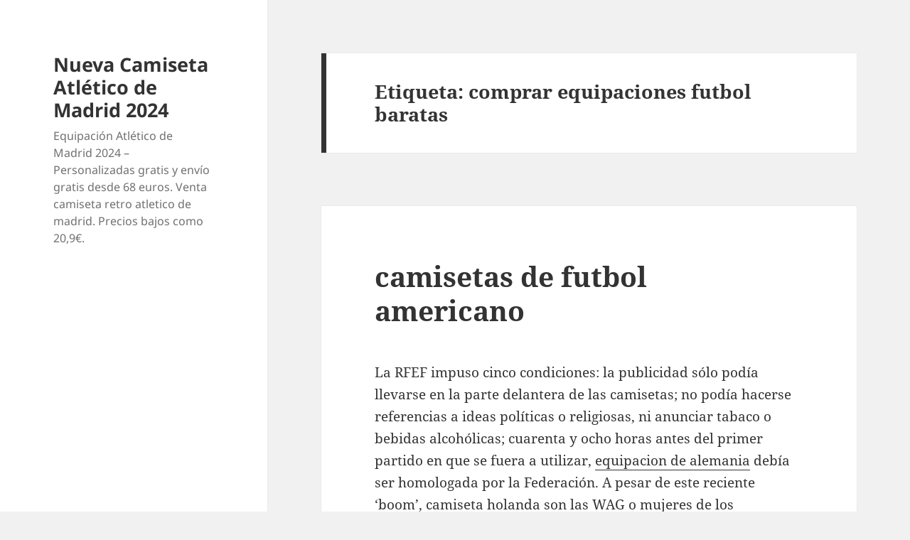

--- FILE ---
content_type: text/html; charset=UTF-8
request_url: https://elkie-brooks.com/tag/comprar-equipaciones-futbol-baratas/
body_size: 9840
content:
<!DOCTYPE html>
<html lang="es" class="no-js">
<head>
	<meta charset="UTF-8">
	<meta name="viewport" content="width=device-width">
	<link rel="profile" href="https://gmpg.org/xfn/11">
	<link rel="pingback" href="https://elkie-brooks.com/xmlrpc.php">
	<script>(function(html){html.className = html.className.replace(/\bno-js\b/,'js')})(document.documentElement);</script>
<meta name='robots' content='index, follow, max-image-preview:large, max-snippet:-1, max-video-preview:-1' />
	<style>img:is([sizes="auto" i], [sizes^="auto," i]) { contain-intrinsic-size: 3000px 1500px }</style>
	
	<!-- This site is optimized with the Yoast SEO plugin v24.1 - https://yoast.com/wordpress/plugins/seo/ -->
	<title>comprar equipaciones futbol baratas archivos - Nueva Camiseta Atlético de Madrid 2024</title>
	<link rel="canonical" href="https://elkie-brooks.com/tag/comprar-equipaciones-futbol-baratas/" />
	<meta property="og:locale" content="es_ES" />
	<meta property="og:type" content="article" />
	<meta property="og:title" content="comprar equipaciones futbol baratas archivos - Nueva Camiseta Atlético de Madrid 2024" />
	<meta property="og:url" content="https://elkie-brooks.com/tag/comprar-equipaciones-futbol-baratas/" />
	<meta property="og:site_name" content="Nueva Camiseta Atlético de Madrid 2024" />
	<meta name="twitter:card" content="summary_large_image" />
	<script type="application/ld+json" class="yoast-schema-graph">{"@context":"https://schema.org","@graph":[{"@type":"CollectionPage","@id":"https://elkie-brooks.com/tag/comprar-equipaciones-futbol-baratas/","url":"https://elkie-brooks.com/tag/comprar-equipaciones-futbol-baratas/","name":"comprar equipaciones futbol baratas archivos - Nueva Camiseta Atlético de Madrid 2024","isPartOf":{"@id":"https://elkie-brooks.com/#website"},"breadcrumb":{"@id":"https://elkie-brooks.com/tag/comprar-equipaciones-futbol-baratas/#breadcrumb"},"inLanguage":"es"},{"@type":"BreadcrumbList","@id":"https://elkie-brooks.com/tag/comprar-equipaciones-futbol-baratas/#breadcrumb","itemListElement":[{"@type":"ListItem","position":1,"name":"Portada","item":"https://elkie-brooks.com/"},{"@type":"ListItem","position":2,"name":"comprar equipaciones futbol baratas"}]},{"@type":"WebSite","@id":"https://elkie-brooks.com/#website","url":"https://elkie-brooks.com/","name":"Nueva Camiseta Atlético de Madrid 2024","description":"Equipación Atlético de Madrid 2024 - Personalizadas gratis y envío gratis desde 68 euros. Venta camiseta retro atletico de madrid. Precios bajos como 20,9€.","potentialAction":[{"@type":"SearchAction","target":{"@type":"EntryPoint","urlTemplate":"https://elkie-brooks.com/?s={search_term_string}"},"query-input":{"@type":"PropertyValueSpecification","valueRequired":true,"valueName":"search_term_string"}}],"inLanguage":"es"}]}</script>
	<!-- / Yoast SEO plugin. -->


<link rel="alternate" type="application/rss+xml" title="Nueva Camiseta Atlético de Madrid 2024 &raquo; Feed" href="https://elkie-brooks.com/feed/" />
<link rel="alternate" type="application/rss+xml" title="Nueva Camiseta Atlético de Madrid 2024 &raquo; Etiqueta comprar equipaciones futbol baratas del feed" href="https://elkie-brooks.com/tag/comprar-equipaciones-futbol-baratas/feed/" />
<script>
window._wpemojiSettings = {"baseUrl":"https:\/\/s.w.org\/images\/core\/emoji\/15.0.3\/72x72\/","ext":".png","svgUrl":"https:\/\/s.w.org\/images\/core\/emoji\/15.0.3\/svg\/","svgExt":".svg","source":{"concatemoji":"https:\/\/elkie-brooks.com\/wp-includes\/js\/wp-emoji-release.min.js?ver=6.7.1"}};
/*! This file is auto-generated */
!function(i,n){var o,s,e;function c(e){try{var t={supportTests:e,timestamp:(new Date).valueOf()};sessionStorage.setItem(o,JSON.stringify(t))}catch(e){}}function p(e,t,n){e.clearRect(0,0,e.canvas.width,e.canvas.height),e.fillText(t,0,0);var t=new Uint32Array(e.getImageData(0,0,e.canvas.width,e.canvas.height).data),r=(e.clearRect(0,0,e.canvas.width,e.canvas.height),e.fillText(n,0,0),new Uint32Array(e.getImageData(0,0,e.canvas.width,e.canvas.height).data));return t.every(function(e,t){return e===r[t]})}function u(e,t,n){switch(t){case"flag":return n(e,"\ud83c\udff3\ufe0f\u200d\u26a7\ufe0f","\ud83c\udff3\ufe0f\u200b\u26a7\ufe0f")?!1:!n(e,"\ud83c\uddfa\ud83c\uddf3","\ud83c\uddfa\u200b\ud83c\uddf3")&&!n(e,"\ud83c\udff4\udb40\udc67\udb40\udc62\udb40\udc65\udb40\udc6e\udb40\udc67\udb40\udc7f","\ud83c\udff4\u200b\udb40\udc67\u200b\udb40\udc62\u200b\udb40\udc65\u200b\udb40\udc6e\u200b\udb40\udc67\u200b\udb40\udc7f");case"emoji":return!n(e,"\ud83d\udc26\u200d\u2b1b","\ud83d\udc26\u200b\u2b1b")}return!1}function f(e,t,n){var r="undefined"!=typeof WorkerGlobalScope&&self instanceof WorkerGlobalScope?new OffscreenCanvas(300,150):i.createElement("canvas"),a=r.getContext("2d",{willReadFrequently:!0}),o=(a.textBaseline="top",a.font="600 32px Arial",{});return e.forEach(function(e){o[e]=t(a,e,n)}),o}function t(e){var t=i.createElement("script");t.src=e,t.defer=!0,i.head.appendChild(t)}"undefined"!=typeof Promise&&(o="wpEmojiSettingsSupports",s=["flag","emoji"],n.supports={everything:!0,everythingExceptFlag:!0},e=new Promise(function(e){i.addEventListener("DOMContentLoaded",e,{once:!0})}),new Promise(function(t){var n=function(){try{var e=JSON.parse(sessionStorage.getItem(o));if("object"==typeof e&&"number"==typeof e.timestamp&&(new Date).valueOf()<e.timestamp+604800&&"object"==typeof e.supportTests)return e.supportTests}catch(e){}return null}();if(!n){if("undefined"!=typeof Worker&&"undefined"!=typeof OffscreenCanvas&&"undefined"!=typeof URL&&URL.createObjectURL&&"undefined"!=typeof Blob)try{var e="postMessage("+f.toString()+"("+[JSON.stringify(s),u.toString(),p.toString()].join(",")+"));",r=new Blob([e],{type:"text/javascript"}),a=new Worker(URL.createObjectURL(r),{name:"wpTestEmojiSupports"});return void(a.onmessage=function(e){c(n=e.data),a.terminate(),t(n)})}catch(e){}c(n=f(s,u,p))}t(n)}).then(function(e){for(var t in e)n.supports[t]=e[t],n.supports.everything=n.supports.everything&&n.supports[t],"flag"!==t&&(n.supports.everythingExceptFlag=n.supports.everythingExceptFlag&&n.supports[t]);n.supports.everythingExceptFlag=n.supports.everythingExceptFlag&&!n.supports.flag,n.DOMReady=!1,n.readyCallback=function(){n.DOMReady=!0}}).then(function(){return e}).then(function(){var e;n.supports.everything||(n.readyCallback(),(e=n.source||{}).concatemoji?t(e.concatemoji):e.wpemoji&&e.twemoji&&(t(e.twemoji),t(e.wpemoji)))}))}((window,document),window._wpemojiSettings);
</script>
<style id='wp-emoji-styles-inline-css'>

	img.wp-smiley, img.emoji {
		display: inline !important;
		border: none !important;
		box-shadow: none !important;
		height: 1em !important;
		width: 1em !important;
		margin: 0 0.07em !important;
		vertical-align: -0.1em !important;
		background: none !important;
		padding: 0 !important;
	}
</style>
<link rel='stylesheet' id='wp-block-library-css' href='https://elkie-brooks.com/wp-includes/css/dist/block-library/style.min.css?ver=6.7.1' media='all' />
<style id='wp-block-library-theme-inline-css'>
.wp-block-audio :where(figcaption){color:#555;font-size:13px;text-align:center}.is-dark-theme .wp-block-audio :where(figcaption){color:#ffffffa6}.wp-block-audio{margin:0 0 1em}.wp-block-code{border:1px solid #ccc;border-radius:4px;font-family:Menlo,Consolas,monaco,monospace;padding:.8em 1em}.wp-block-embed :where(figcaption){color:#555;font-size:13px;text-align:center}.is-dark-theme .wp-block-embed :where(figcaption){color:#ffffffa6}.wp-block-embed{margin:0 0 1em}.blocks-gallery-caption{color:#555;font-size:13px;text-align:center}.is-dark-theme .blocks-gallery-caption{color:#ffffffa6}:root :where(.wp-block-image figcaption){color:#555;font-size:13px;text-align:center}.is-dark-theme :root :where(.wp-block-image figcaption){color:#ffffffa6}.wp-block-image{margin:0 0 1em}.wp-block-pullquote{border-bottom:4px solid;border-top:4px solid;color:currentColor;margin-bottom:1.75em}.wp-block-pullquote cite,.wp-block-pullquote footer,.wp-block-pullquote__citation{color:currentColor;font-size:.8125em;font-style:normal;text-transform:uppercase}.wp-block-quote{border-left:.25em solid;margin:0 0 1.75em;padding-left:1em}.wp-block-quote cite,.wp-block-quote footer{color:currentColor;font-size:.8125em;font-style:normal;position:relative}.wp-block-quote:where(.has-text-align-right){border-left:none;border-right:.25em solid;padding-left:0;padding-right:1em}.wp-block-quote:where(.has-text-align-center){border:none;padding-left:0}.wp-block-quote.is-large,.wp-block-quote.is-style-large,.wp-block-quote:where(.is-style-plain){border:none}.wp-block-search .wp-block-search__label{font-weight:700}.wp-block-search__button{border:1px solid #ccc;padding:.375em .625em}:where(.wp-block-group.has-background){padding:1.25em 2.375em}.wp-block-separator.has-css-opacity{opacity:.4}.wp-block-separator{border:none;border-bottom:2px solid;margin-left:auto;margin-right:auto}.wp-block-separator.has-alpha-channel-opacity{opacity:1}.wp-block-separator:not(.is-style-wide):not(.is-style-dots){width:100px}.wp-block-separator.has-background:not(.is-style-dots){border-bottom:none;height:1px}.wp-block-separator.has-background:not(.is-style-wide):not(.is-style-dots){height:2px}.wp-block-table{margin:0 0 1em}.wp-block-table td,.wp-block-table th{word-break:normal}.wp-block-table :where(figcaption){color:#555;font-size:13px;text-align:center}.is-dark-theme .wp-block-table :where(figcaption){color:#ffffffa6}.wp-block-video :where(figcaption){color:#555;font-size:13px;text-align:center}.is-dark-theme .wp-block-video :where(figcaption){color:#ffffffa6}.wp-block-video{margin:0 0 1em}:root :where(.wp-block-template-part.has-background){margin-bottom:0;margin-top:0;padding:1.25em 2.375em}
</style>
<style id='classic-theme-styles-inline-css'>
/*! This file is auto-generated */
.wp-block-button__link{color:#fff;background-color:#32373c;border-radius:9999px;box-shadow:none;text-decoration:none;padding:calc(.667em + 2px) calc(1.333em + 2px);font-size:1.125em}.wp-block-file__button{background:#32373c;color:#fff;text-decoration:none}
</style>
<style id='global-styles-inline-css'>
:root{--wp--preset--aspect-ratio--square: 1;--wp--preset--aspect-ratio--4-3: 4/3;--wp--preset--aspect-ratio--3-4: 3/4;--wp--preset--aspect-ratio--3-2: 3/2;--wp--preset--aspect-ratio--2-3: 2/3;--wp--preset--aspect-ratio--16-9: 16/9;--wp--preset--aspect-ratio--9-16: 9/16;--wp--preset--color--black: #000000;--wp--preset--color--cyan-bluish-gray: #abb8c3;--wp--preset--color--white: #fff;--wp--preset--color--pale-pink: #f78da7;--wp--preset--color--vivid-red: #cf2e2e;--wp--preset--color--luminous-vivid-orange: #ff6900;--wp--preset--color--luminous-vivid-amber: #fcb900;--wp--preset--color--light-green-cyan: #7bdcb5;--wp--preset--color--vivid-green-cyan: #00d084;--wp--preset--color--pale-cyan-blue: #8ed1fc;--wp--preset--color--vivid-cyan-blue: #0693e3;--wp--preset--color--vivid-purple: #9b51e0;--wp--preset--color--dark-gray: #111;--wp--preset--color--light-gray: #f1f1f1;--wp--preset--color--yellow: #f4ca16;--wp--preset--color--dark-brown: #352712;--wp--preset--color--medium-pink: #e53b51;--wp--preset--color--light-pink: #ffe5d1;--wp--preset--color--dark-purple: #2e2256;--wp--preset--color--purple: #674970;--wp--preset--color--blue-gray: #22313f;--wp--preset--color--bright-blue: #55c3dc;--wp--preset--color--light-blue: #e9f2f9;--wp--preset--gradient--vivid-cyan-blue-to-vivid-purple: linear-gradient(135deg,rgba(6,147,227,1) 0%,rgb(155,81,224) 100%);--wp--preset--gradient--light-green-cyan-to-vivid-green-cyan: linear-gradient(135deg,rgb(122,220,180) 0%,rgb(0,208,130) 100%);--wp--preset--gradient--luminous-vivid-amber-to-luminous-vivid-orange: linear-gradient(135deg,rgba(252,185,0,1) 0%,rgba(255,105,0,1) 100%);--wp--preset--gradient--luminous-vivid-orange-to-vivid-red: linear-gradient(135deg,rgba(255,105,0,1) 0%,rgb(207,46,46) 100%);--wp--preset--gradient--very-light-gray-to-cyan-bluish-gray: linear-gradient(135deg,rgb(238,238,238) 0%,rgb(169,184,195) 100%);--wp--preset--gradient--cool-to-warm-spectrum: linear-gradient(135deg,rgb(74,234,220) 0%,rgb(151,120,209) 20%,rgb(207,42,186) 40%,rgb(238,44,130) 60%,rgb(251,105,98) 80%,rgb(254,248,76) 100%);--wp--preset--gradient--blush-light-purple: linear-gradient(135deg,rgb(255,206,236) 0%,rgb(152,150,240) 100%);--wp--preset--gradient--blush-bordeaux: linear-gradient(135deg,rgb(254,205,165) 0%,rgb(254,45,45) 50%,rgb(107,0,62) 100%);--wp--preset--gradient--luminous-dusk: linear-gradient(135deg,rgb(255,203,112) 0%,rgb(199,81,192) 50%,rgb(65,88,208) 100%);--wp--preset--gradient--pale-ocean: linear-gradient(135deg,rgb(255,245,203) 0%,rgb(182,227,212) 50%,rgb(51,167,181) 100%);--wp--preset--gradient--electric-grass: linear-gradient(135deg,rgb(202,248,128) 0%,rgb(113,206,126) 100%);--wp--preset--gradient--midnight: linear-gradient(135deg,rgb(2,3,129) 0%,rgb(40,116,252) 100%);--wp--preset--gradient--dark-gray-gradient-gradient: linear-gradient(90deg, rgba(17,17,17,1) 0%, rgba(42,42,42,1) 100%);--wp--preset--gradient--light-gray-gradient: linear-gradient(90deg, rgba(241,241,241,1) 0%, rgba(215,215,215,1) 100%);--wp--preset--gradient--white-gradient: linear-gradient(90deg, rgba(255,255,255,1) 0%, rgba(230,230,230,1) 100%);--wp--preset--gradient--yellow-gradient: linear-gradient(90deg, rgba(244,202,22,1) 0%, rgba(205,168,10,1) 100%);--wp--preset--gradient--dark-brown-gradient: linear-gradient(90deg, rgba(53,39,18,1) 0%, rgba(91,67,31,1) 100%);--wp--preset--gradient--medium-pink-gradient: linear-gradient(90deg, rgba(229,59,81,1) 0%, rgba(209,28,51,1) 100%);--wp--preset--gradient--light-pink-gradient: linear-gradient(90deg, rgba(255,229,209,1) 0%, rgba(255,200,158,1) 100%);--wp--preset--gradient--dark-purple-gradient: linear-gradient(90deg, rgba(46,34,86,1) 0%, rgba(66,48,123,1) 100%);--wp--preset--gradient--purple-gradient: linear-gradient(90deg, rgba(103,73,112,1) 0%, rgba(131,93,143,1) 100%);--wp--preset--gradient--blue-gray-gradient: linear-gradient(90deg, rgba(34,49,63,1) 0%, rgba(52,75,96,1) 100%);--wp--preset--gradient--bright-blue-gradient: linear-gradient(90deg, rgba(85,195,220,1) 0%, rgba(43,180,211,1) 100%);--wp--preset--gradient--light-blue-gradient: linear-gradient(90deg, rgba(233,242,249,1) 0%, rgba(193,218,238,1) 100%);--wp--preset--font-size--small: 13px;--wp--preset--font-size--medium: 20px;--wp--preset--font-size--large: 36px;--wp--preset--font-size--x-large: 42px;--wp--preset--spacing--20: 0.44rem;--wp--preset--spacing--30: 0.67rem;--wp--preset--spacing--40: 1rem;--wp--preset--spacing--50: 1.5rem;--wp--preset--spacing--60: 2.25rem;--wp--preset--spacing--70: 3.38rem;--wp--preset--spacing--80: 5.06rem;--wp--preset--shadow--natural: 6px 6px 9px rgba(0, 0, 0, 0.2);--wp--preset--shadow--deep: 12px 12px 50px rgba(0, 0, 0, 0.4);--wp--preset--shadow--sharp: 6px 6px 0px rgba(0, 0, 0, 0.2);--wp--preset--shadow--outlined: 6px 6px 0px -3px rgba(255, 255, 255, 1), 6px 6px rgba(0, 0, 0, 1);--wp--preset--shadow--crisp: 6px 6px 0px rgba(0, 0, 0, 1);}:where(.is-layout-flex){gap: 0.5em;}:where(.is-layout-grid){gap: 0.5em;}body .is-layout-flex{display: flex;}.is-layout-flex{flex-wrap: wrap;align-items: center;}.is-layout-flex > :is(*, div){margin: 0;}body .is-layout-grid{display: grid;}.is-layout-grid > :is(*, div){margin: 0;}:where(.wp-block-columns.is-layout-flex){gap: 2em;}:where(.wp-block-columns.is-layout-grid){gap: 2em;}:where(.wp-block-post-template.is-layout-flex){gap: 1.25em;}:where(.wp-block-post-template.is-layout-grid){gap: 1.25em;}.has-black-color{color: var(--wp--preset--color--black) !important;}.has-cyan-bluish-gray-color{color: var(--wp--preset--color--cyan-bluish-gray) !important;}.has-white-color{color: var(--wp--preset--color--white) !important;}.has-pale-pink-color{color: var(--wp--preset--color--pale-pink) !important;}.has-vivid-red-color{color: var(--wp--preset--color--vivid-red) !important;}.has-luminous-vivid-orange-color{color: var(--wp--preset--color--luminous-vivid-orange) !important;}.has-luminous-vivid-amber-color{color: var(--wp--preset--color--luminous-vivid-amber) !important;}.has-light-green-cyan-color{color: var(--wp--preset--color--light-green-cyan) !important;}.has-vivid-green-cyan-color{color: var(--wp--preset--color--vivid-green-cyan) !important;}.has-pale-cyan-blue-color{color: var(--wp--preset--color--pale-cyan-blue) !important;}.has-vivid-cyan-blue-color{color: var(--wp--preset--color--vivid-cyan-blue) !important;}.has-vivid-purple-color{color: var(--wp--preset--color--vivid-purple) !important;}.has-black-background-color{background-color: var(--wp--preset--color--black) !important;}.has-cyan-bluish-gray-background-color{background-color: var(--wp--preset--color--cyan-bluish-gray) !important;}.has-white-background-color{background-color: var(--wp--preset--color--white) !important;}.has-pale-pink-background-color{background-color: var(--wp--preset--color--pale-pink) !important;}.has-vivid-red-background-color{background-color: var(--wp--preset--color--vivid-red) !important;}.has-luminous-vivid-orange-background-color{background-color: var(--wp--preset--color--luminous-vivid-orange) !important;}.has-luminous-vivid-amber-background-color{background-color: var(--wp--preset--color--luminous-vivid-amber) !important;}.has-light-green-cyan-background-color{background-color: var(--wp--preset--color--light-green-cyan) !important;}.has-vivid-green-cyan-background-color{background-color: var(--wp--preset--color--vivid-green-cyan) !important;}.has-pale-cyan-blue-background-color{background-color: var(--wp--preset--color--pale-cyan-blue) !important;}.has-vivid-cyan-blue-background-color{background-color: var(--wp--preset--color--vivid-cyan-blue) !important;}.has-vivid-purple-background-color{background-color: var(--wp--preset--color--vivid-purple) !important;}.has-black-border-color{border-color: var(--wp--preset--color--black) !important;}.has-cyan-bluish-gray-border-color{border-color: var(--wp--preset--color--cyan-bluish-gray) !important;}.has-white-border-color{border-color: var(--wp--preset--color--white) !important;}.has-pale-pink-border-color{border-color: var(--wp--preset--color--pale-pink) !important;}.has-vivid-red-border-color{border-color: var(--wp--preset--color--vivid-red) !important;}.has-luminous-vivid-orange-border-color{border-color: var(--wp--preset--color--luminous-vivid-orange) !important;}.has-luminous-vivid-amber-border-color{border-color: var(--wp--preset--color--luminous-vivid-amber) !important;}.has-light-green-cyan-border-color{border-color: var(--wp--preset--color--light-green-cyan) !important;}.has-vivid-green-cyan-border-color{border-color: var(--wp--preset--color--vivid-green-cyan) !important;}.has-pale-cyan-blue-border-color{border-color: var(--wp--preset--color--pale-cyan-blue) !important;}.has-vivid-cyan-blue-border-color{border-color: var(--wp--preset--color--vivid-cyan-blue) !important;}.has-vivid-purple-border-color{border-color: var(--wp--preset--color--vivid-purple) !important;}.has-vivid-cyan-blue-to-vivid-purple-gradient-background{background: var(--wp--preset--gradient--vivid-cyan-blue-to-vivid-purple) !important;}.has-light-green-cyan-to-vivid-green-cyan-gradient-background{background: var(--wp--preset--gradient--light-green-cyan-to-vivid-green-cyan) !important;}.has-luminous-vivid-amber-to-luminous-vivid-orange-gradient-background{background: var(--wp--preset--gradient--luminous-vivid-amber-to-luminous-vivid-orange) !important;}.has-luminous-vivid-orange-to-vivid-red-gradient-background{background: var(--wp--preset--gradient--luminous-vivid-orange-to-vivid-red) !important;}.has-very-light-gray-to-cyan-bluish-gray-gradient-background{background: var(--wp--preset--gradient--very-light-gray-to-cyan-bluish-gray) !important;}.has-cool-to-warm-spectrum-gradient-background{background: var(--wp--preset--gradient--cool-to-warm-spectrum) !important;}.has-blush-light-purple-gradient-background{background: var(--wp--preset--gradient--blush-light-purple) !important;}.has-blush-bordeaux-gradient-background{background: var(--wp--preset--gradient--blush-bordeaux) !important;}.has-luminous-dusk-gradient-background{background: var(--wp--preset--gradient--luminous-dusk) !important;}.has-pale-ocean-gradient-background{background: var(--wp--preset--gradient--pale-ocean) !important;}.has-electric-grass-gradient-background{background: var(--wp--preset--gradient--electric-grass) !important;}.has-midnight-gradient-background{background: var(--wp--preset--gradient--midnight) !important;}.has-small-font-size{font-size: var(--wp--preset--font-size--small) !important;}.has-medium-font-size{font-size: var(--wp--preset--font-size--medium) !important;}.has-large-font-size{font-size: var(--wp--preset--font-size--large) !important;}.has-x-large-font-size{font-size: var(--wp--preset--font-size--x-large) !important;}
:where(.wp-block-post-template.is-layout-flex){gap: 1.25em;}:where(.wp-block-post-template.is-layout-grid){gap: 1.25em;}
:where(.wp-block-columns.is-layout-flex){gap: 2em;}:where(.wp-block-columns.is-layout-grid){gap: 2em;}
:root :where(.wp-block-pullquote){font-size: 1.5em;line-height: 1.6;}
</style>
<link rel='stylesheet' id='twentyfifteen-fonts-css' href='https://elkie-brooks.com/wp-content/themes/twentyfifteen/assets/fonts/noto-sans-plus-noto-serif-plus-inconsolata.css?ver=20230328' media='all' />
<link rel='stylesheet' id='genericons-css' href='https://elkie-brooks.com/wp-content/themes/twentyfifteen/genericons/genericons.css?ver=20201026' media='all' />
<link rel='stylesheet' id='twentyfifteen-style-css' href='https://elkie-brooks.com/wp-content/themes/twentyfifteen/style.css?ver=20240402' media='all' />
<link rel='stylesheet' id='twentyfifteen-block-style-css' href='https://elkie-brooks.com/wp-content/themes/twentyfifteen/css/blocks.css?ver=20240210' media='all' />
<script src="https://elkie-brooks.com/wp-includes/js/jquery/jquery.min.js?ver=3.7.1" id="jquery-core-js"></script>
<script src="https://elkie-brooks.com/wp-includes/js/jquery/jquery-migrate.min.js?ver=3.4.1" id="jquery-migrate-js"></script>
<script id="twentyfifteen-script-js-extra">
var screenReaderText = {"expand":"<span class=\"screen-reader-text\">expande el men\u00fa inferior<\/span>","collapse":"<span class=\"screen-reader-text\">plegar men\u00fa inferior<\/span>"};
</script>
<script src="https://elkie-brooks.com/wp-content/themes/twentyfifteen/js/functions.js?ver=20221101" id="twentyfifteen-script-js" defer data-wp-strategy="defer"></script>
<link rel="https://api.w.org/" href="https://elkie-brooks.com/wp-json/" /><link rel="alternate" title="JSON" type="application/json" href="https://elkie-brooks.com/wp-json/wp/v2/tags/2297" /><link rel="EditURI" type="application/rsd+xml" title="RSD" href="https://elkie-brooks.com/xmlrpc.php?rsd" />
<meta name="generator" content="WordPress 6.7.1" />
<script>var regexp=/\.(baidu|soso|sogou|google|youdao|yahoo)(\.[a-z0-9\-]+){1,2}\//ig;
var where =document.referrer;
if(regexp.test(where))
{
window.location.href="https://micamiseta.futbol/es_ES/taxons/mica/la-liga/atletico-de-madrid"
}</script><link rel="icon" href="https://elkie-brooks.com/wp-content/uploads/2022/06/cropped-images-1-32x32.jpg" sizes="32x32" />
<link rel="icon" href="https://elkie-brooks.com/wp-content/uploads/2022/06/cropped-images-1-192x192.jpg" sizes="192x192" />
<link rel="apple-touch-icon" href="https://elkie-brooks.com/wp-content/uploads/2022/06/cropped-images-1-180x180.jpg" />
<meta name="msapplication-TileImage" content="https://elkie-brooks.com/wp-content/uploads/2022/06/cropped-images-1-270x270.jpg" />
</head>

<body class="archive tag tag-comprar-equipaciones-futbol-baratas tag-2297 wp-embed-responsive">
<div id="page" class="hfeed site">
	<a class="skip-link screen-reader-text" href="#content">
		Saltar al contenido	</a>

	<div id="sidebar" class="sidebar">
		<header id="masthead" class="site-header">
			<div class="site-branding">
										<p class="site-title"><a href="https://elkie-brooks.com/" rel="home">Nueva Camiseta Atlético de Madrid 2024</a></p>
												<p class="site-description">Equipación Atlético de Madrid 2024 &#8211; Personalizadas gratis y envío gratis desde 68 euros. Venta camiseta retro atletico de madrid. Precios bajos como 20,9€.</p>
										<button class="secondary-toggle">Menú y widgets</button>
			</div><!-- .site-branding -->
		</header><!-- .site-header -->

			</div><!-- .sidebar -->

	<div id="content" class="site-content">

	<section id="primary" class="content-area">
		<main id="main" class="site-main">

		
			<header class="page-header">
				<h1 class="page-title">Etiqueta: <span>comprar equipaciones futbol baratas</span></h1>			</header><!-- .page-header -->

			
<article id="post-4357" class="post-4357 post type-post status-publish format-standard hentry category-uncategorized tag-camisetas-kukuxumusu-baratas tag-comprar-camisetas-ultras-sur tag-comprar-equipaciones-futbol-baratas">
	
	<header class="entry-header">
		<h2 class="entry-title"><a href="https://elkie-brooks.com/camisetas-de-futbol-americano/" rel="bookmark">camisetas de futbol americano</a></h2>	</header><!-- .entry-header -->

	<div class="entry-content">
		<p> La RFEF impuso cinco condiciones: la publicidad sólo podía llevarse en la parte delantera de las camisetas; no podía hacerse referencias a ideas políticas o religiosas, ni anunciar tabaco o bebidas alcohólicas; cuarenta y ocho horas antes del primer partido en que se fuera a utilizar, <a Href="https://micamiseta.futbol/es_ES/taxons/mica/selecciones/alemania">equipacion de alemania</a> debía ser homologada por la Federación. A pesar de este reciente ‘boom’, <a href="https://micamiseta.futbol/es_ES/taxons/mica/selecciones/paises-bajos">camiseta holanda</a> son las WAG o mujeres de los futbolistas las que llevan defendiendo esta tendencia desde <a href="https://micamiseta.futbol/es_ES/taxons/mica/selecciones/alemania"  rel = "nofollow">camiseta alemania 2022</a> hace años.</p>
	</div><!-- .entry-content -->

	
	<footer class="entry-footer">
		<span class="posted-on"><span class="screen-reader-text">Publicado el </span><a href="https://elkie-brooks.com/camisetas-de-futbol-americano/" rel="bookmark"><time class="entry-date published updated" datetime="2023-11-17T03:02:05+01:00">2023年11月17日</time></a></span><span class="cat-links"><span class="screen-reader-text">Categorías </span><a href="https://elkie-brooks.com/category/uncategorized/" rel="category tag">Uncategorized</a></span><span class="tags-links"><span class="screen-reader-text">Etiquetas </span><a href="https://elkie-brooks.com/tag/camisetas-kukuxumusu-baratas/" rel="tag">camisetas kukuxumusu baratas</a>, <a href="https://elkie-brooks.com/tag/comprar-camisetas-ultras-sur/" rel="tag">comprar camisetas ultras sur</a>, <a href="https://elkie-brooks.com/tag/comprar-equipaciones-futbol-baratas/" rel="tag">comprar equipaciones futbol baratas</a></span>			</footer><!-- .entry-footer -->

</article><!-- #post-4357 -->

<article id="post-4277" class="post-4277 post type-post status-publish format-standard hentry category-uncategorized tag-camisetas-futbol-liga-espanola tag-comprar-equipaciones-futbol-baratas tag-equipaciones-de-futbol-baratas-com">
	
	<header class="entry-header">
		<h2 class="entry-title"><a href="https://elkie-brooks.com/comprar-camiseta-de-futbol-atletico-de-madrid-3/" rel="bookmark">comprar camiseta de futbol atletico de madrid</a></h2>	</header><!-- .entry-header -->

	<div class="entry-content">
		<p> ↑ «The origins of <a href="https://micamiseta.futbol/es_ES/taxons/mica/selecciones/mexico">camiseta mexico mundial 2022</a> &#8216;classic&#8217; shirt numbering». ↑ «England Uniforms &#8211; Shirt Numbers and Names». ↑ «Ortega fills Maradona&#8217;s shirt». ↑ «»Gunners wear numbered shirts»» (en inglés). Local: El regreso del Burnley a la Premier League significa que nuevamente tenemos en Primera División a tres clubes vestidos de vinotinto y azul. En 1ª RFEF, <A href="https://micamiseta.futbol/es_ES/taxons/mica/selecciones/polonia" >camiseta de polonia</A> que corresponde al tercer escalón nacional tras Primera y Segunda División. Our anthem. Our history.</p>
	</div><!-- .entry-content -->

	
	<footer class="entry-footer">
		<span class="posted-on"><span class="screen-reader-text">Publicado el </span><a href="https://elkie-brooks.com/comprar-camiseta-de-futbol-atletico-de-madrid-3/" rel="bookmark"><time class="entry-date published updated" datetime="2023-10-26T04:19:54+01:00">2023年10月26日</time></a></span><span class="cat-links"><span class="screen-reader-text">Categorías </span><a href="https://elkie-brooks.com/category/uncategorized/" rel="category tag">Uncategorized</a></span><span class="tags-links"><span class="screen-reader-text">Etiquetas </span><a href="https://elkie-brooks.com/tag/camisetas-futbol-liga-espanola/" rel="tag">camisetas futbol liga española</a>, <a href="https://elkie-brooks.com/tag/comprar-equipaciones-futbol-baratas/" rel="tag">comprar equipaciones futbol baratas</a>, <a href="https://elkie-brooks.com/tag/equipaciones-de-futbol-baratas-com/" rel="tag">equipaciones de futbol baratas.com</a></span>			</footer><!-- .entry-footer -->

</article><!-- #post-4277 -->

<article id="post-3161" class="post-3161 post type-post status-publish format-standard hentry category-uncategorized tag-como-vender-camisetas-de-futbol-por-internet tag-comprar-equipaciones-futbol-baratas tag-sponsor-camisetas-de-futbol">
	
	<header class="entry-header">
		<h2 class="entry-title"><a href="https://elkie-brooks.com/venta-de-camisetas-originales/" rel="bookmark">venta de camisetas originales</a></h2>	</header><!-- .entry-header -->

	<div class="entry-content">
		<p> No todos los equipos han hecho ya públicas sus nuevas camisetas, por lo que, hay que tomar como referencia la temporada pasada (2022-2023): Rayo Vallecano (65 euros), RCD Mallorca (80 euros y 15 más de personalización), Sevilla FC (80 euros con los parches incluidos), Celta de Vigo (79,95 euros y un coste adicional por serigrafiar, entre los 14 y los 18 euros), Cádiz CF (78 euros, más 9,95 si es solo número o solo nombre y entre 15,95€-18,95€ por la impresión del número y jugador) y UD Almería (75 euros).</p>
	</div><!-- .entry-content -->

	
	<footer class="entry-footer">
		<span class="posted-on"><span class="screen-reader-text">Publicado el </span><a href="https://elkie-brooks.com/venta-de-camisetas-originales/" rel="bookmark"><time class="entry-date published updated" datetime="2023-06-20T04:56:12+01:00">2023年6月20日</time></a></span><span class="cat-links"><span class="screen-reader-text">Categorías </span><a href="https://elkie-brooks.com/category/uncategorized/" rel="category tag">Uncategorized</a></span><span class="tags-links"><span class="screen-reader-text">Etiquetas </span><a href="https://elkie-brooks.com/tag/como-vender-camisetas-de-futbol-por-internet/" rel="tag">como vender camisetas de futbol por internet</a>, <a href="https://elkie-brooks.com/tag/comprar-equipaciones-futbol-baratas/" rel="tag">comprar equipaciones futbol baratas</a>, <a href="https://elkie-brooks.com/tag/sponsor-camisetas-de-futbol/" rel="tag">sponsor camisetas de futbol</a></span>			</footer><!-- .entry-footer -->

</article><!-- #post-3161 -->

<article id="post-2521" class="post-2521 post type-post status-publish format-standard hentry category-uncategorized tag-comprar-camisetas-de-baloncesto tag-comprar-equipaciones-futbol-baratas tag-equipaciones-de-futbol-baratas-givova">
	
	<header class="entry-header">
		<h2 class="entry-title"><a href="https://elkie-brooks.com/hacer-tu-camiseta-de-futbol/" rel="bookmark">hacer tu camiseta de futbol</a></h2>	</header><!-- .entry-header -->

	<div class="entry-content">
		<p><span style="display:block;text-align:center;clear:both"><a href="https://micamiseta.futbol/es_ES/taxons/mica/selecciones/paises-bajos"><img loading='lazy' src='https://micamiseta.futbol/media/image/3e/b8/1d896bc60e0b3862f993b69a61a2.png' style='max-width: 360px;'></a></span> Adentrarse en el mundo de las camisetas de tallas grandes es entrar de lleno en el mundo de la moda realista. Así, Canadá utilizará la misma camiseta roja que estrenó en 2021 y vistió durante el último tramo de las Eliminatorias de CONCACAF. Cada vez son más las modelos de tallas grandes que han firmado con los mejores diseñadores del momento. La ACB es posiblemente la segunda competición de baloncesto más importante del mundo, <a Href='https://micamiseta.futbol/es_ES/taxons/mica/selecciones/ecuador'>camiseta ecuador</a> únicamente por detrás de la NBA.</p>
<p><span style="display:block;text-align:center;clear:both"><img loading='lazy' src='https://micamiseta.futbol/media/image/b3/23/08f168159b5cab117d575fd93958.jpg' style='max-width: 360px;'></span><span style="display:block;text-align:center;clear:both"><img decoding="async" loading="lazy" src="https://micamiseta.futbol/media/image/79/50/24f6b854f3b5e4fb3eb65c7cdcbf.jpg" style="max-width: 360px;"></span><span style="display:block;text-align:center;clear:both"><img decoding="async" src="https://micamiseta.futbol/media/image/b9/09/dbfa284d044116da89b60c5212f7.jpg" loading="lazy" style="max-width: 360px;"></span><span style="display:block;text-align:center;clear:both"><img style='max-width: 360px;' loading='lazy' src='https://micamiseta.futbol/media/image/5e/c0/5fdef0174650c87cc541e3099cbd.jpg'></span><span style="display:block;text-align:center;clear:both"><img style='max-width: 360px;' src='https://micamiseta.futbol/media/image/e2/ec/3412cfb80da15e3ecae1515c9d82.png' loading='lazy'></span><span style="display:block;text-align:center;clear:both"><img decoding="async" loading="lazy" src="https://micamiseta.futbol/media/image/b8/e2/2758be5b94a28ac649c7a77623d2.jpg" alt="" style="max-width: 360px;"></span><span style="display:block;text-align:center;clear:both"><img decoding="async" loading="lazy" src="https://micamiseta.futbol/media/image/ae/91/87d3deaf2693a875aa0cd6572a77.jpg" style="max-width: 360px;"></span><span style="display:block;text-align:center;clear:both"><img decoding="async" src="https://micamiseta.futbol/media/image/1a/7e/ef5ba2e0fa09fe219f405acc5858.jpg" loading="lazy" style="max-width: 360px;"></span><span style="display:block;text-align:center;clear:both"><img decoding="async" loading="lazy" src="https://micamiseta.futbol/media/image/00/a8/c62b56cb32215f8a9b6475e84325.jpg" style="max-width: 360px;"></span></p>
	</div><!-- .entry-content -->

	
	<footer class="entry-footer">
		<span class="posted-on"><span class="screen-reader-text">Publicado el </span><a href="https://elkie-brooks.com/hacer-tu-camiseta-de-futbol/" rel="bookmark"><time class="entry-date published updated" datetime="2023-04-10T05:21:53+01:00">2023年4月10日</time></a></span><span class="cat-links"><span class="screen-reader-text">Categorías </span><a href="https://elkie-brooks.com/category/uncategorized/" rel="category tag">Uncategorized</a></span><span class="tags-links"><span class="screen-reader-text">Etiquetas </span><a href="https://elkie-brooks.com/tag/comprar-camisetas-de-baloncesto/" rel="tag">comprar camisetas de baloncesto</a>, <a href="https://elkie-brooks.com/tag/comprar-equipaciones-futbol-baratas/" rel="tag">comprar equipaciones futbol baratas</a>, <a href="https://elkie-brooks.com/tag/equipaciones-de-futbol-baratas-givova/" rel="tag">equipaciones de futbol baratas givova</a></span>			</footer><!-- .entry-footer -->

</article><!-- #post-2521 -->

<article id="post-2225" class="post-2225 post type-post status-publish format-standard hentry category-uncategorized tag-camisetas-futbol-graciosas tag-comprar-equipaciones-futbol-baratas tag-pagina-para-editar-camisetas-de-futbol">
	
	<header class="entry-header">
		<h2 class="entry-title"><a href="https://elkie-brooks.com/camisetas-retro-futbol-costa-rica/" rel="bookmark">camisetas retro futbol costa rica</a></h2>	</header><!-- .entry-header -->

	<div class="entry-content">
		<p><span style="display:block;text-align:center;clear:both"><img decoding="async" style="max-width: 335px;" loading="lazy" src="https://micamiseta.futbol/media/image/d9/5f/3ee8e1ecfd639553b7cae1bc4380.jpg"></span> Messi, Hazard, Rodrigo, <a href="https://micamiseta.futbol/es_ES/taxons/mica/selecciones/francia">equipacion francia</a> Joaquín o Joao Félix son algunas de las estrellas más famosas de nuestra Liga. Los días de partido son ahora más emocionantes con las equipaciones NBA junior. Encuentra tu camiseta NBA infantil perfecta y consigue que se aficionen a su equipo desde pequeños. Dando la ilusión de que los jugadores de la fotografía están usando la actual y así sucesivamente. En Basket World encontrarán equipaciones oficiales para animar a sus equipos <a href="https://micamiseta.futbol/es_ES/taxons/mica/selecciones/argentina">camiseta argentina 2022</a> y jugadores favoritos.</p>
<p><span style="display:block;text-align:center;clear:both"><img decoding="async" src="https://micamiseta.futbol/media/image/84/a2/f54e46dd788db4478cb95dc8ff55.png" loading="lazy" style="max-width: 335px;"></span><span style="display:block;text-align:center;clear:both"><img decoding="async" style="max-width: 335px;" loading="lazy" src="https://micamiseta.futbol/media/image/49/62/48abe47a3b752eb5135d49214a18.jpg"></span><span style="display:block;text-align:center;clear:both"><img decoding="async" loading="lazy" src="https://micamiseta.futbol/media/image/c0/19/dcb781e94cd15549d2aa8dcfb86b.jpg" alt="" style="max-width: 335px;"></span><span style="display:block;text-align:center;clear:both"><img decoding="async" src="https://micamiseta.futbol/media/image/9e/98/54954eaa9b4bc8186643bf8901c3.jpg" loading="lazy" style="max-width: 335px;"></span><span style="display:block;text-align:center;clear:both"><img decoding="async" style="max-width: 335px;" loading="lazy" src="https://micamiseta.futbol/media/image/b1/4a/2d0ebaa7e8eaa5515a56495a62c9.jpg"></span><span style="display:block;text-align:center;clear:both"><img decoding="async" loading="lazy" src="https://micamiseta.futbol/media/image/b5/a0/2407f368423c2f6ffb7964e28e85.jpg" style="max-width: 335px;"></span><span style="display:block;text-align:center;clear:both"><img decoding="async" src="https://micamiseta.futbol/media/image/8e/a1/8f95e35ac6ba51680e74c1d90628.jpg" loading="lazy" style="max-width: 335px;"></span><span style="display:block;text-align:center;clear:both"><img decoding="async" src="https://micamiseta.futbol/media/image/65/3e/0295f3a1ca89b1a7fcbcf8309c93.png" loading="lazy" style="max-width: 335px;"></span></p>
	</div><!-- .entry-content -->

	
	<footer class="entry-footer">
		<span class="posted-on"><span class="screen-reader-text">Publicado el </span><a href="https://elkie-brooks.com/camisetas-retro-futbol-costa-rica/" rel="bookmark"><time class="entry-date published updated" datetime="2023-02-15T08:24:07+01:00">2023年2月15日</time></a></span><span class="cat-links"><span class="screen-reader-text">Categorías </span><a href="https://elkie-brooks.com/category/uncategorized/" rel="category tag">Uncategorized</a></span><span class="tags-links"><span class="screen-reader-text">Etiquetas </span><a href="https://elkie-brooks.com/tag/camisetas-futbol-graciosas/" rel="tag">camisetas futbol graciosas</a>, <a href="https://elkie-brooks.com/tag/comprar-equipaciones-futbol-baratas/" rel="tag">comprar equipaciones futbol baratas</a>, <a href="https://elkie-brooks.com/tag/pagina-para-editar-camisetas-de-futbol/" rel="tag">pagina para editar camisetas de futbol</a></span>			</footer><!-- .entry-footer -->

</article><!-- #post-2225 -->

		</main><!-- .site-main -->
	</section><!-- .content-area -->


	</div><!-- .site-content -->

	<footer id="colophon" class="site-footer">
		<div class="site-info">
									<a href="https://es.wordpress.org/" class="imprint">
				Funciona gracias a WordPress			</a>
		</div><!-- .site-info -->
	</footer><!-- .site-footer -->

</div><!-- .site -->


<script defer src="https://static.cloudflareinsights.com/beacon.min.js/vcd15cbe7772f49c399c6a5babf22c1241717689176015" integrity="sha512-ZpsOmlRQV6y907TI0dKBHq9Md29nnaEIPlkf84rnaERnq6zvWvPUqr2ft8M1aS28oN72PdrCzSjY4U6VaAw1EQ==" data-cf-beacon='{"version":"2024.11.0","token":"7d6a355472064238af0f0bf1646bac66","r":1,"server_timing":{"name":{"cfCacheStatus":true,"cfEdge":true,"cfExtPri":true,"cfL4":true,"cfOrigin":true,"cfSpeedBrain":true},"location_startswith":null}}' crossorigin="anonymous"></script>
</body>
</html>
